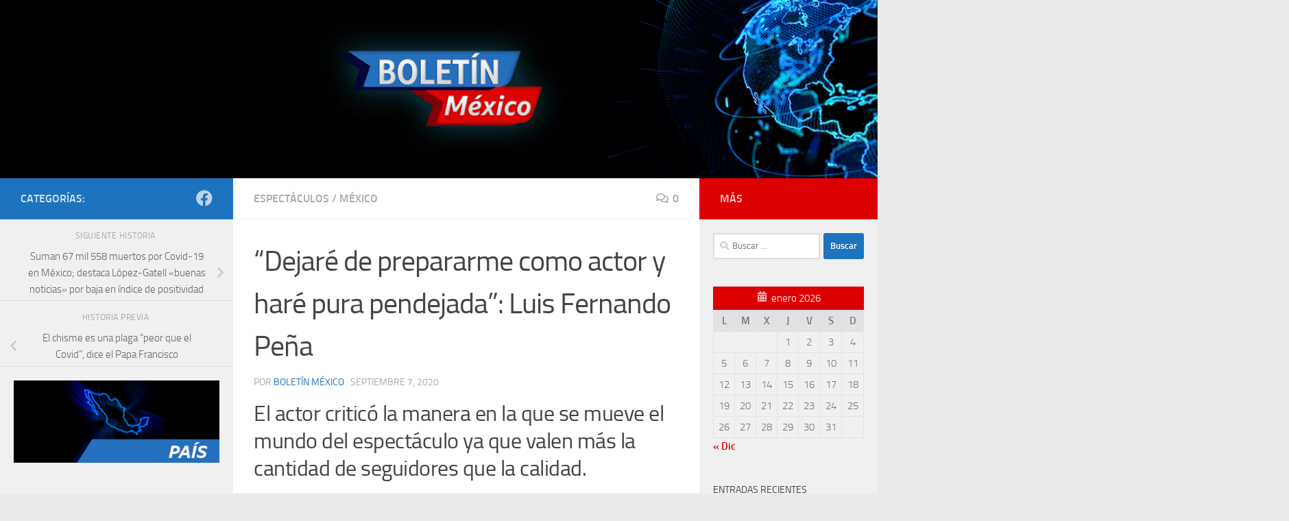

--- FILE ---
content_type: text/html; charset=UTF-8
request_url: https://boletinmx.mx/dejare-de-prepararme-como-actor-y-hare-pura-pendejada-luis-fernando-pena/
body_size: 14178
content:
<!DOCTYPE html>
<html class="no-js" lang="es">
<head>
  <meta charset="UTF-8">
  <meta name="viewport" content="width=device-width, initial-scale=1.0">
  <link rel="profile" href="https://gmpg.org/xfn/11" />
  <link rel="pingback" href="https://boletinmx.mx/xmlrpc.php">

  <meta name='robots' content='index, follow, max-image-preview:large, max-snippet:-1, max-video-preview:-1' />
<script>document.documentElement.className = document.documentElement.className.replace("no-js","js");</script>

	<!-- This site is optimized with the Yoast SEO plugin v23.3 - https://yoast.com/wordpress/plugins/seo/ -->
	<title>“Dejaré de prepararme como actor y haré pura pendejada”: Luis Fernando Peña - Bolet&iacute;n M&eacute;xico</title>
	<link rel="canonical" href="https://boletinmx.mx/dejare-de-prepararme-como-actor-y-hare-pura-pendejada-luis-fernando-pena/" />
	<meta property="og:locale" content="es_ES" />
	<meta property="og:type" content="article" />
	<meta property="og:title" content="“Dejaré de prepararme como actor y haré pura pendejada”: Luis Fernando Peña - Bolet&iacute;n M&eacute;xico" />
	<meta property="og:description" content="El actor criticó la manera en la que se mueve el mundo del espectáculo ya que valen más la cantidad de seguidores que la calidad. Luis Fernando Peña utilizó sus redes sociales para pronunciarse&#046;&#046;&#046;" />
	<meta property="og:url" content="https://boletinmx.mx/dejare-de-prepararme-como-actor-y-hare-pura-pendejada-luis-fernando-pena/" />
	<meta property="og:site_name" content="Bolet&iacute;n M&eacute;xico" />
	<meta property="article:published_time" content="2020-09-07T12:20:57+00:00" />
	<meta property="og:image" content="https://boletinmx.mx/wp-content/uploads/2020/09/luis-fernando-pena-1.jpeg" />
	<meta property="og:image:width" content="804" />
	<meta property="og:image:height" content="455" />
	<meta property="og:image:type" content="image/jpeg" />
	<meta name="author" content="Boletín México" />
	<meta name="twitter:card" content="summary_large_image" />
	<meta name="twitter:label1" content="Escrito por" />
	<meta name="twitter:data1" content="Boletín México" />
	<meta name="twitter:label2" content="Tiempo de lectura" />
	<meta name="twitter:data2" content="1 minuto" />
	<script type="application/ld+json" class="yoast-schema-graph">{"@context":"https://schema.org","@graph":[{"@type":"Article","@id":"https://boletinmx.mx/dejare-de-prepararme-como-actor-y-hare-pura-pendejada-luis-fernando-pena/#article","isPartOf":{"@id":"https://boletinmx.mx/dejare-de-prepararme-como-actor-y-hare-pura-pendejada-luis-fernando-pena/"},"author":{"name":"Boletín México","@id":"https://boletinmx.mx/#/schema/person/86156f2cb3ce12df4c69ea471b658f9e"},"headline":"“Dejaré de prepararme como actor y haré pura pendejada”: Luis Fernando Peña","datePublished":"2020-09-07T12:20:57+00:00","dateModified":"2020-09-07T12:20:57+00:00","mainEntityOfPage":{"@id":"https://boletinmx.mx/dejare-de-prepararme-como-actor-y-hare-pura-pendejada-luis-fernando-pena/"},"wordCount":263,"commentCount":0,"publisher":{"@id":"https://boletinmx.mx/#organization"},"image":{"@id":"https://boletinmx.mx/dejare-de-prepararme-como-actor-y-hare-pura-pendejada-luis-fernando-pena/#primaryimage"},"thumbnailUrl":"https://boletinmx.mx/wp-content/uploads/2020/09/luis-fernando-pena-1.jpeg","keywords":["Luis Fernando Peña"],"articleSection":["Espectáculos","México"],"inLanguage":"es","potentialAction":[{"@type":"CommentAction","name":"Comment","target":["https://boletinmx.mx/dejare-de-prepararme-como-actor-y-hare-pura-pendejada-luis-fernando-pena/#respond"]}]},{"@type":"WebPage","@id":"https://boletinmx.mx/dejare-de-prepararme-como-actor-y-hare-pura-pendejada-luis-fernando-pena/","url":"https://boletinmx.mx/dejare-de-prepararme-como-actor-y-hare-pura-pendejada-luis-fernando-pena/","name":"“Dejaré de prepararme como actor y haré pura pendejada”: Luis Fernando Peña - Bolet&iacute;n M&eacute;xico","isPartOf":{"@id":"https://boletinmx.mx/#website"},"primaryImageOfPage":{"@id":"https://boletinmx.mx/dejare-de-prepararme-como-actor-y-hare-pura-pendejada-luis-fernando-pena/#primaryimage"},"image":{"@id":"https://boletinmx.mx/dejare-de-prepararme-como-actor-y-hare-pura-pendejada-luis-fernando-pena/#primaryimage"},"thumbnailUrl":"https://boletinmx.mx/wp-content/uploads/2020/09/luis-fernando-pena-1.jpeg","datePublished":"2020-09-07T12:20:57+00:00","dateModified":"2020-09-07T12:20:57+00:00","breadcrumb":{"@id":"https://boletinmx.mx/dejare-de-prepararme-como-actor-y-hare-pura-pendejada-luis-fernando-pena/#breadcrumb"},"inLanguage":"es","potentialAction":[{"@type":"ReadAction","target":["https://boletinmx.mx/dejare-de-prepararme-como-actor-y-hare-pura-pendejada-luis-fernando-pena/"]}]},{"@type":"ImageObject","inLanguage":"es","@id":"https://boletinmx.mx/dejare-de-prepararme-como-actor-y-hare-pura-pendejada-luis-fernando-pena/#primaryimage","url":"https://boletinmx.mx/wp-content/uploads/2020/09/luis-fernando-pena-1.jpeg","contentUrl":"https://boletinmx.mx/wp-content/uploads/2020/09/luis-fernando-pena-1.jpeg","width":804,"height":455},{"@type":"BreadcrumbList","@id":"https://boletinmx.mx/dejare-de-prepararme-como-actor-y-hare-pura-pendejada-luis-fernando-pena/#breadcrumb","itemListElement":[{"@type":"ListItem","position":1,"name":"Portada","item":"https://boletinmx.mx/"},{"@type":"ListItem","position":2,"name":"Blog","item":"https://boletinmx.mx/blog/"},{"@type":"ListItem","position":3,"name":"“Dejaré de prepararme como actor y haré pura pendejada”: Luis Fernando Peña"}]},{"@type":"WebSite","@id":"https://boletinmx.mx/#website","url":"https://boletinmx.mx/","name":"Bolet&iacute;n M&eacute;xico","description":"Noticias nacionales e internacionales.","publisher":{"@id":"https://boletinmx.mx/#organization"},"potentialAction":[{"@type":"SearchAction","target":{"@type":"EntryPoint","urlTemplate":"https://boletinmx.mx/?s={search_term_string}"},"query-input":"required name=search_term_string"}],"inLanguage":"es"},{"@type":"Organization","@id":"https://boletinmx.mx/#organization","name":"Bolet&iacute;n M&eacute;xico","url":"https://boletinmx.mx/","logo":{"@type":"ImageObject","inLanguage":"es","@id":"https://boletinmx.mx/#/schema/logo/image/","url":"https://boletinmx.mx/wp-content/uploads/2020/02/Logo-boletin-mx.png","contentUrl":"https://boletinmx.mx/wp-content/uploads/2020/02/Logo-boletin-mx.png","width":714,"height":791,"caption":"Bolet&iacute;n M&eacute;xico"},"image":{"@id":"https://boletinmx.mx/#/schema/logo/image/"}},{"@type":"Person","@id":"https://boletinmx.mx/#/schema/person/86156f2cb3ce12df4c69ea471b658f9e","name":"Boletín México","image":{"@type":"ImageObject","inLanguage":"es","@id":"https://boletinmx.mx/#/schema/person/image/","url":"https://secure.gravatar.com/avatar/32e6ddb8c8bd37f460916cff37ef6be0?s=96&d=mm&r=g","contentUrl":"https://secure.gravatar.com/avatar/32e6ddb8c8bd37f460916cff37ef6be0?s=96&d=mm&r=g","caption":"Boletín México"},"url":"https://boletinmx.mx/author/admin/"}]}</script>
	<!-- / Yoast SEO plugin. -->


<link rel="alternate" type="application/rss+xml" title="Bolet&iacute;n M&eacute;xico &raquo; Feed" href="https://boletinmx.mx/feed/" />
<link rel="alternate" type="application/rss+xml" title="Bolet&iacute;n M&eacute;xico &raquo; Feed de los comentarios" href="https://boletinmx.mx/comments/feed/" />
<link rel="alternate" type="application/rss+xml" title="Bolet&iacute;n M&eacute;xico &raquo; Comentario “Dejaré de prepararme como actor y haré pura pendejada”: Luis Fernando Peña del feed" href="https://boletinmx.mx/dejare-de-prepararme-como-actor-y-hare-pura-pendejada-luis-fernando-pena/feed/" />
<script>
window._wpemojiSettings = {"baseUrl":"https:\/\/s.w.org\/images\/core\/emoji\/15.0.3\/72x72\/","ext":".png","svgUrl":"https:\/\/s.w.org\/images\/core\/emoji\/15.0.3\/svg\/","svgExt":".svg","source":{"concatemoji":"https:\/\/boletinmx.mx\/wp-includes\/js\/wp-emoji-release.min.js?ver=6.6.4"}};
/*! This file is auto-generated */
!function(i,n){var o,s,e;function c(e){try{var t={supportTests:e,timestamp:(new Date).valueOf()};sessionStorage.setItem(o,JSON.stringify(t))}catch(e){}}function p(e,t,n){e.clearRect(0,0,e.canvas.width,e.canvas.height),e.fillText(t,0,0);var t=new Uint32Array(e.getImageData(0,0,e.canvas.width,e.canvas.height).data),r=(e.clearRect(0,0,e.canvas.width,e.canvas.height),e.fillText(n,0,0),new Uint32Array(e.getImageData(0,0,e.canvas.width,e.canvas.height).data));return t.every(function(e,t){return e===r[t]})}function u(e,t,n){switch(t){case"flag":return n(e,"\ud83c\udff3\ufe0f\u200d\u26a7\ufe0f","\ud83c\udff3\ufe0f\u200b\u26a7\ufe0f")?!1:!n(e,"\ud83c\uddfa\ud83c\uddf3","\ud83c\uddfa\u200b\ud83c\uddf3")&&!n(e,"\ud83c\udff4\udb40\udc67\udb40\udc62\udb40\udc65\udb40\udc6e\udb40\udc67\udb40\udc7f","\ud83c\udff4\u200b\udb40\udc67\u200b\udb40\udc62\u200b\udb40\udc65\u200b\udb40\udc6e\u200b\udb40\udc67\u200b\udb40\udc7f");case"emoji":return!n(e,"\ud83d\udc26\u200d\u2b1b","\ud83d\udc26\u200b\u2b1b")}return!1}function f(e,t,n){var r="undefined"!=typeof WorkerGlobalScope&&self instanceof WorkerGlobalScope?new OffscreenCanvas(300,150):i.createElement("canvas"),a=r.getContext("2d",{willReadFrequently:!0}),o=(a.textBaseline="top",a.font="600 32px Arial",{});return e.forEach(function(e){o[e]=t(a,e,n)}),o}function t(e){var t=i.createElement("script");t.src=e,t.defer=!0,i.head.appendChild(t)}"undefined"!=typeof Promise&&(o="wpEmojiSettingsSupports",s=["flag","emoji"],n.supports={everything:!0,everythingExceptFlag:!0},e=new Promise(function(e){i.addEventListener("DOMContentLoaded",e,{once:!0})}),new Promise(function(t){var n=function(){try{var e=JSON.parse(sessionStorage.getItem(o));if("object"==typeof e&&"number"==typeof e.timestamp&&(new Date).valueOf()<e.timestamp+604800&&"object"==typeof e.supportTests)return e.supportTests}catch(e){}return null}();if(!n){if("undefined"!=typeof Worker&&"undefined"!=typeof OffscreenCanvas&&"undefined"!=typeof URL&&URL.createObjectURL&&"undefined"!=typeof Blob)try{var e="postMessage("+f.toString()+"("+[JSON.stringify(s),u.toString(),p.toString()].join(",")+"));",r=new Blob([e],{type:"text/javascript"}),a=new Worker(URL.createObjectURL(r),{name:"wpTestEmojiSupports"});return void(a.onmessage=function(e){c(n=e.data),a.terminate(),t(n)})}catch(e){}c(n=f(s,u,p))}t(n)}).then(function(e){for(var t in e)n.supports[t]=e[t],n.supports.everything=n.supports.everything&&n.supports[t],"flag"!==t&&(n.supports.everythingExceptFlag=n.supports.everythingExceptFlag&&n.supports[t]);n.supports.everythingExceptFlag=n.supports.everythingExceptFlag&&!n.supports.flag,n.DOMReady=!1,n.readyCallback=function(){n.DOMReady=!0}}).then(function(){return e}).then(function(){var e;n.supports.everything||(n.readyCallback(),(e=n.source||{}).concatemoji?t(e.concatemoji):e.wpemoji&&e.twemoji&&(t(e.twemoji),t(e.wpemoji)))}))}((window,document),window._wpemojiSettings);
</script>
<link rel='stylesheet' id='pt-cv-public-style-css' href='https://boletinmx.mx/wp-content/plugins/content-views-query-and-display-post-page/public/assets/css/cv.css?ver=4.0' media='all' />
<style id='wp-emoji-styles-inline-css'>

	img.wp-smiley, img.emoji {
		display: inline !important;
		border: none !important;
		box-shadow: none !important;
		height: 1em !important;
		width: 1em !important;
		margin: 0 0.07em !important;
		vertical-align: -0.1em !important;
		background: none !important;
		padding: 0 !important;
	}
</style>
<link rel='stylesheet' id='wp-block-library-css' href='https://boletinmx.mx/wp-includes/css/dist/block-library/style.min.css?ver=6.6.4' media='all' />
<link rel='stylesheet' id='font-awesome-css' href='https://boletinmx.mx/wp-content/plugins/contact-widgets/assets/css/font-awesome.min.css?ver=4.7.0' media='all' />
<style id='classic-theme-styles-inline-css'>
/*! This file is auto-generated */
.wp-block-button__link{color:#fff;background-color:#32373c;border-radius:9999px;box-shadow:none;text-decoration:none;padding:calc(.667em + 2px) calc(1.333em + 2px);font-size:1.125em}.wp-block-file__button{background:#32373c;color:#fff;text-decoration:none}
</style>
<style id='global-styles-inline-css'>
:root{--wp--preset--aspect-ratio--square: 1;--wp--preset--aspect-ratio--4-3: 4/3;--wp--preset--aspect-ratio--3-4: 3/4;--wp--preset--aspect-ratio--3-2: 3/2;--wp--preset--aspect-ratio--2-3: 2/3;--wp--preset--aspect-ratio--16-9: 16/9;--wp--preset--aspect-ratio--9-16: 9/16;--wp--preset--color--black: #000000;--wp--preset--color--cyan-bluish-gray: #abb8c3;--wp--preset--color--white: #ffffff;--wp--preset--color--pale-pink: #f78da7;--wp--preset--color--vivid-red: #cf2e2e;--wp--preset--color--luminous-vivid-orange: #ff6900;--wp--preset--color--luminous-vivid-amber: #fcb900;--wp--preset--color--light-green-cyan: #7bdcb5;--wp--preset--color--vivid-green-cyan: #00d084;--wp--preset--color--pale-cyan-blue: #8ed1fc;--wp--preset--color--vivid-cyan-blue: #0693e3;--wp--preset--color--vivid-purple: #9b51e0;--wp--preset--gradient--vivid-cyan-blue-to-vivid-purple: linear-gradient(135deg,rgba(6,147,227,1) 0%,rgb(155,81,224) 100%);--wp--preset--gradient--light-green-cyan-to-vivid-green-cyan: linear-gradient(135deg,rgb(122,220,180) 0%,rgb(0,208,130) 100%);--wp--preset--gradient--luminous-vivid-amber-to-luminous-vivid-orange: linear-gradient(135deg,rgba(252,185,0,1) 0%,rgba(255,105,0,1) 100%);--wp--preset--gradient--luminous-vivid-orange-to-vivid-red: linear-gradient(135deg,rgba(255,105,0,1) 0%,rgb(207,46,46) 100%);--wp--preset--gradient--very-light-gray-to-cyan-bluish-gray: linear-gradient(135deg,rgb(238,238,238) 0%,rgb(169,184,195) 100%);--wp--preset--gradient--cool-to-warm-spectrum: linear-gradient(135deg,rgb(74,234,220) 0%,rgb(151,120,209) 20%,rgb(207,42,186) 40%,rgb(238,44,130) 60%,rgb(251,105,98) 80%,rgb(254,248,76) 100%);--wp--preset--gradient--blush-light-purple: linear-gradient(135deg,rgb(255,206,236) 0%,rgb(152,150,240) 100%);--wp--preset--gradient--blush-bordeaux: linear-gradient(135deg,rgb(254,205,165) 0%,rgb(254,45,45) 50%,rgb(107,0,62) 100%);--wp--preset--gradient--luminous-dusk: linear-gradient(135deg,rgb(255,203,112) 0%,rgb(199,81,192) 50%,rgb(65,88,208) 100%);--wp--preset--gradient--pale-ocean: linear-gradient(135deg,rgb(255,245,203) 0%,rgb(182,227,212) 50%,rgb(51,167,181) 100%);--wp--preset--gradient--electric-grass: linear-gradient(135deg,rgb(202,248,128) 0%,rgb(113,206,126) 100%);--wp--preset--gradient--midnight: linear-gradient(135deg,rgb(2,3,129) 0%,rgb(40,116,252) 100%);--wp--preset--font-size--small: 13px;--wp--preset--font-size--medium: 20px;--wp--preset--font-size--large: 36px;--wp--preset--font-size--x-large: 42px;--wp--preset--spacing--20: 0.44rem;--wp--preset--spacing--30: 0.67rem;--wp--preset--spacing--40: 1rem;--wp--preset--spacing--50: 1.5rem;--wp--preset--spacing--60: 2.25rem;--wp--preset--spacing--70: 3.38rem;--wp--preset--spacing--80: 5.06rem;--wp--preset--shadow--natural: 6px 6px 9px rgba(0, 0, 0, 0.2);--wp--preset--shadow--deep: 12px 12px 50px rgba(0, 0, 0, 0.4);--wp--preset--shadow--sharp: 6px 6px 0px rgba(0, 0, 0, 0.2);--wp--preset--shadow--outlined: 6px 6px 0px -3px rgba(255, 255, 255, 1), 6px 6px rgba(0, 0, 0, 1);--wp--preset--shadow--crisp: 6px 6px 0px rgba(0, 0, 0, 1);}:where(.is-layout-flex){gap: 0.5em;}:where(.is-layout-grid){gap: 0.5em;}body .is-layout-flex{display: flex;}.is-layout-flex{flex-wrap: wrap;align-items: center;}.is-layout-flex > :is(*, div){margin: 0;}body .is-layout-grid{display: grid;}.is-layout-grid > :is(*, div){margin: 0;}:where(.wp-block-columns.is-layout-flex){gap: 2em;}:where(.wp-block-columns.is-layout-grid){gap: 2em;}:where(.wp-block-post-template.is-layout-flex){gap: 1.25em;}:where(.wp-block-post-template.is-layout-grid){gap: 1.25em;}.has-black-color{color: var(--wp--preset--color--black) !important;}.has-cyan-bluish-gray-color{color: var(--wp--preset--color--cyan-bluish-gray) !important;}.has-white-color{color: var(--wp--preset--color--white) !important;}.has-pale-pink-color{color: var(--wp--preset--color--pale-pink) !important;}.has-vivid-red-color{color: var(--wp--preset--color--vivid-red) !important;}.has-luminous-vivid-orange-color{color: var(--wp--preset--color--luminous-vivid-orange) !important;}.has-luminous-vivid-amber-color{color: var(--wp--preset--color--luminous-vivid-amber) !important;}.has-light-green-cyan-color{color: var(--wp--preset--color--light-green-cyan) !important;}.has-vivid-green-cyan-color{color: var(--wp--preset--color--vivid-green-cyan) !important;}.has-pale-cyan-blue-color{color: var(--wp--preset--color--pale-cyan-blue) !important;}.has-vivid-cyan-blue-color{color: var(--wp--preset--color--vivid-cyan-blue) !important;}.has-vivid-purple-color{color: var(--wp--preset--color--vivid-purple) !important;}.has-black-background-color{background-color: var(--wp--preset--color--black) !important;}.has-cyan-bluish-gray-background-color{background-color: var(--wp--preset--color--cyan-bluish-gray) !important;}.has-white-background-color{background-color: var(--wp--preset--color--white) !important;}.has-pale-pink-background-color{background-color: var(--wp--preset--color--pale-pink) !important;}.has-vivid-red-background-color{background-color: var(--wp--preset--color--vivid-red) !important;}.has-luminous-vivid-orange-background-color{background-color: var(--wp--preset--color--luminous-vivid-orange) !important;}.has-luminous-vivid-amber-background-color{background-color: var(--wp--preset--color--luminous-vivid-amber) !important;}.has-light-green-cyan-background-color{background-color: var(--wp--preset--color--light-green-cyan) !important;}.has-vivid-green-cyan-background-color{background-color: var(--wp--preset--color--vivid-green-cyan) !important;}.has-pale-cyan-blue-background-color{background-color: var(--wp--preset--color--pale-cyan-blue) !important;}.has-vivid-cyan-blue-background-color{background-color: var(--wp--preset--color--vivid-cyan-blue) !important;}.has-vivid-purple-background-color{background-color: var(--wp--preset--color--vivid-purple) !important;}.has-black-border-color{border-color: var(--wp--preset--color--black) !important;}.has-cyan-bluish-gray-border-color{border-color: var(--wp--preset--color--cyan-bluish-gray) !important;}.has-white-border-color{border-color: var(--wp--preset--color--white) !important;}.has-pale-pink-border-color{border-color: var(--wp--preset--color--pale-pink) !important;}.has-vivid-red-border-color{border-color: var(--wp--preset--color--vivid-red) !important;}.has-luminous-vivid-orange-border-color{border-color: var(--wp--preset--color--luminous-vivid-orange) !important;}.has-luminous-vivid-amber-border-color{border-color: var(--wp--preset--color--luminous-vivid-amber) !important;}.has-light-green-cyan-border-color{border-color: var(--wp--preset--color--light-green-cyan) !important;}.has-vivid-green-cyan-border-color{border-color: var(--wp--preset--color--vivid-green-cyan) !important;}.has-pale-cyan-blue-border-color{border-color: var(--wp--preset--color--pale-cyan-blue) !important;}.has-vivid-cyan-blue-border-color{border-color: var(--wp--preset--color--vivid-cyan-blue) !important;}.has-vivid-purple-border-color{border-color: var(--wp--preset--color--vivid-purple) !important;}.has-vivid-cyan-blue-to-vivid-purple-gradient-background{background: var(--wp--preset--gradient--vivid-cyan-blue-to-vivid-purple) !important;}.has-light-green-cyan-to-vivid-green-cyan-gradient-background{background: var(--wp--preset--gradient--light-green-cyan-to-vivid-green-cyan) !important;}.has-luminous-vivid-amber-to-luminous-vivid-orange-gradient-background{background: var(--wp--preset--gradient--luminous-vivid-amber-to-luminous-vivid-orange) !important;}.has-luminous-vivid-orange-to-vivid-red-gradient-background{background: var(--wp--preset--gradient--luminous-vivid-orange-to-vivid-red) !important;}.has-very-light-gray-to-cyan-bluish-gray-gradient-background{background: var(--wp--preset--gradient--very-light-gray-to-cyan-bluish-gray) !important;}.has-cool-to-warm-spectrum-gradient-background{background: var(--wp--preset--gradient--cool-to-warm-spectrum) !important;}.has-blush-light-purple-gradient-background{background: var(--wp--preset--gradient--blush-light-purple) !important;}.has-blush-bordeaux-gradient-background{background: var(--wp--preset--gradient--blush-bordeaux) !important;}.has-luminous-dusk-gradient-background{background: var(--wp--preset--gradient--luminous-dusk) !important;}.has-pale-ocean-gradient-background{background: var(--wp--preset--gradient--pale-ocean) !important;}.has-electric-grass-gradient-background{background: var(--wp--preset--gradient--electric-grass) !important;}.has-midnight-gradient-background{background: var(--wp--preset--gradient--midnight) !important;}.has-small-font-size{font-size: var(--wp--preset--font-size--small) !important;}.has-medium-font-size{font-size: var(--wp--preset--font-size--medium) !important;}.has-large-font-size{font-size: var(--wp--preset--font-size--large) !important;}.has-x-large-font-size{font-size: var(--wp--preset--font-size--x-large) !important;}
:where(.wp-block-post-template.is-layout-flex){gap: 1.25em;}:where(.wp-block-post-template.is-layout-grid){gap: 1.25em;}
:where(.wp-block-columns.is-layout-flex){gap: 2em;}:where(.wp-block-columns.is-layout-grid){gap: 2em;}
:root :where(.wp-block-pullquote){font-size: 1.5em;line-height: 1.6;}
</style>
<link rel='stylesheet' id='wpos-slick-style-css' href='https://boletinmx.mx/wp-content/plugins/wp-responsive-recent-post-slider/assets/css/slick.css?ver=3.6.1' media='all' />
<link rel='stylesheet' id='wppsac-public-style-css' href='https://boletinmx.mx/wp-content/plugins/wp-responsive-recent-post-slider/assets/css/recent-post-style.css?ver=3.6.1' media='all' />
<link rel='stylesheet' id='wp-components-css' href='https://boletinmx.mx/wp-includes/css/dist/components/style.min.css?ver=6.6.4' media='all' />
<link rel='stylesheet' id='godaddy-styles-css' href='https://boletinmx.mx/wp-content/plugins/coblocks/includes/Dependencies/GoDaddy/Styles/build/latest.css?ver=2.0.2' media='all' />
<link rel='stylesheet' id='hueman-main-style-css' href='https://boletinmx.mx/wp-content/themes/hueman/assets/front/css/main.min.css?ver=3.7.25' media='all' />
<style id='hueman-main-style-inline-css'>
body { font-size:1.00rem; }@media only screen and (min-width: 720px) {
        .nav > li { font-size:1.00rem; }
      }.sidebar .widget { padding-left: 20px; padding-right: 20px; padding-top: 20px; }::selection { background-color: #1e73be; }
::-moz-selection { background-color: #1e73be; }a,a>span.hu-external::after,.themeform label .required,#flexslider-featured .flex-direction-nav .flex-next:hover,#flexslider-featured .flex-direction-nav .flex-prev:hover,.post-hover:hover .post-title a,.post-title a:hover,.sidebar.s1 .post-nav li a:hover i,.content .post-nav li a:hover i,.post-related a:hover,.sidebar.s1 .widget_rss ul li a,#footer .widget_rss ul li a,.sidebar.s1 .widget_calendar a,#footer .widget_calendar a,.sidebar.s1 .alx-tab .tab-item-category a,.sidebar.s1 .alx-posts .post-item-category a,.sidebar.s1 .alx-tab li:hover .tab-item-title a,.sidebar.s1 .alx-tab li:hover .tab-item-comment a,.sidebar.s1 .alx-posts li:hover .post-item-title a,#footer .alx-tab .tab-item-category a,#footer .alx-posts .post-item-category a,#footer .alx-tab li:hover .tab-item-title a,#footer .alx-tab li:hover .tab-item-comment a,#footer .alx-posts li:hover .post-item-title a,.comment-tabs li.active a,.comment-awaiting-moderation,.child-menu a:hover,.child-menu .current_page_item > a,.wp-pagenavi a{ color: #1e73be; }input[type="submit"],.themeform button[type="submit"],.sidebar.s1 .sidebar-top,.sidebar.s1 .sidebar-toggle,#flexslider-featured .flex-control-nav li a.flex-active,.post-tags a:hover,.sidebar.s1 .widget_calendar caption,#footer .widget_calendar caption,.author-bio .bio-avatar:after,.commentlist li.bypostauthor > .comment-body:after,.commentlist li.comment-author-admin > .comment-body:after{ background-color: #1e73be; }.post-format .format-container { border-color: #1e73be; }.sidebar.s1 .alx-tabs-nav li.active a,#footer .alx-tabs-nav li.active a,.comment-tabs li.active a,.wp-pagenavi a:hover,.wp-pagenavi a:active,.wp-pagenavi span.current{ border-bottom-color: #1e73be!important; }.sidebar.s2 .post-nav li a:hover i,
.sidebar.s2 .widget_rss ul li a,
.sidebar.s2 .widget_calendar a,
.sidebar.s2 .alx-tab .tab-item-category a,
.sidebar.s2 .alx-posts .post-item-category a,
.sidebar.s2 .alx-tab li:hover .tab-item-title a,
.sidebar.s2 .alx-tab li:hover .tab-item-comment a,
.sidebar.s2 .alx-posts li:hover .post-item-title a { color: #dd0000; }
.sidebar.s2 .sidebar-top,.sidebar.s2 .sidebar-toggle,.post-comments,.jp-play-bar,.jp-volume-bar-value,.sidebar.s2 .widget_calendar caption{ background-color: #dd0000; }.sidebar.s2 .alx-tabs-nav li.active a { border-bottom-color: #dd0000; }
.post-comments::before { border-right-color: #dd0000; }
      .search-expand,
              #nav-topbar.nav-container { background-color: #dd3333}@media only screen and (min-width: 720px) {
                #nav-topbar .nav ul { background-color: #dd3333; }
              }.is-scrolled #header .nav-container.desktop-sticky,
              .is-scrolled #header .search-expand { background-color: #dd3333; background-color: rgba(221,51,51,0.90) }.is-scrolled .topbar-transparent #nav-topbar.desktop-sticky .nav ul { background-color: #dd3333; background-color: rgba(221,51,51,0.95) }#header { background-color: #ffffff; }
@media only screen and (min-width: 720px) {
  #nav-header .nav ul { background-color: #ffffff; }
}
        #header #nav-mobile { background-color: #33363b; }.is-scrolled #header #nav-mobile { background-color: #33363b; background-color: rgba(51,54,59,0.90) }#nav-header.nav-container, #main-header-search .search-expand { background-color: #33363b; }
@media only screen and (min-width: 720px) {
  #nav-header .nav ul { background-color: #33363b; }
}
        body { background-color: #eaeaea; }
</style>
<link rel='stylesheet' id='hueman-font-awesome-css' href='https://boletinmx.mx/wp-content/themes/hueman/assets/front/css/font-awesome.min.css?ver=3.7.25' media='all' />
<link rel='stylesheet' id='wpcw-css' href='https://boletinmx.mx/wp-content/plugins/contact-widgets/assets/css/style.min.css?ver=1.0.1' media='all' />
<script src="https://boletinmx.mx/wp-includes/js/jquery/jquery.min.js?ver=3.7.1" id="jquery-core-js"></script>
<script src="https://boletinmx.mx/wp-includes/js/jquery/jquery-migrate.min.js?ver=3.4.1" id="jquery-migrate-js"></script>
<link rel="https://api.w.org/" href="https://boletinmx.mx/wp-json/" /><link rel="alternate" title="JSON" type="application/json" href="https://boletinmx.mx/wp-json/wp/v2/posts/7958" /><link rel="EditURI" type="application/rsd+xml" title="RSD" href="https://boletinmx.mx/xmlrpc.php?rsd" />
<meta name="generator" content="WordPress 6.6.4" />
<link rel='shortlink' href='https://boletinmx.mx/?p=7958' />
<link rel="alternate" title="oEmbed (JSON)" type="application/json+oembed" href="https://boletinmx.mx/wp-json/oembed/1.0/embed?url=https%3A%2F%2Fboletinmx.mx%2Fdejare-de-prepararme-como-actor-y-hare-pura-pendejada-luis-fernando-pena%2F" />
<link rel="alternate" title="oEmbed (XML)" type="text/xml+oembed" href="https://boletinmx.mx/wp-json/oembed/1.0/embed?url=https%3A%2F%2Fboletinmx.mx%2Fdejare-de-prepararme-como-actor-y-hare-pura-pendejada-luis-fernando-pena%2F&#038;format=xml" />
    <link rel="preload" as="font" type="font/woff2" href="https://boletinmx.mx/wp-content/themes/hueman/assets/front/webfonts/fa-brands-400.woff2?v=5.15.2" crossorigin="anonymous"/>
    <link rel="preload" as="font" type="font/woff2" href="https://boletinmx.mx/wp-content/themes/hueman/assets/front/webfonts/fa-regular-400.woff2?v=5.15.2" crossorigin="anonymous"/>
    <link rel="preload" as="font" type="font/woff2" href="https://boletinmx.mx/wp-content/themes/hueman/assets/front/webfonts/fa-solid-900.woff2?v=5.15.2" crossorigin="anonymous"/>
  <link rel="preload" as="font" type="font/woff" href="https://boletinmx.mx/wp-content/themes/hueman/assets/front/fonts/titillium-light-webfont.woff" crossorigin="anonymous"/>
<link rel="preload" as="font" type="font/woff" href="https://boletinmx.mx/wp-content/themes/hueman/assets/front/fonts/titillium-lightitalic-webfont.woff" crossorigin="anonymous"/>
<link rel="preload" as="font" type="font/woff" href="https://boletinmx.mx/wp-content/themes/hueman/assets/front/fonts/titillium-regular-webfont.woff" crossorigin="anonymous"/>
<link rel="preload" as="font" type="font/woff" href="https://boletinmx.mx/wp-content/themes/hueman/assets/front/fonts/titillium-regularitalic-webfont.woff" crossorigin="anonymous"/>
<link rel="preload" as="font" type="font/woff" href="https://boletinmx.mx/wp-content/themes/hueman/assets/front/fonts/titillium-semibold-webfont.woff" crossorigin="anonymous"/>
<style>
  /*  base : fonts
/* ------------------------------------ */
body { font-family: "Titillium", Arial, sans-serif; }
@font-face {
  font-family: 'Titillium';
  src: url('https://boletinmx.mx/wp-content/themes/hueman/assets/front/fonts/titillium-light-webfont.eot');
  src: url('https://boletinmx.mx/wp-content/themes/hueman/assets/front/fonts/titillium-light-webfont.svg#titillium-light-webfont') format('svg'),
     url('https://boletinmx.mx/wp-content/themes/hueman/assets/front/fonts/titillium-light-webfont.eot?#iefix') format('embedded-opentype'),
     url('https://boletinmx.mx/wp-content/themes/hueman/assets/front/fonts/titillium-light-webfont.woff') format('woff'),
     url('https://boletinmx.mx/wp-content/themes/hueman/assets/front/fonts/titillium-light-webfont.ttf') format('truetype');
  font-weight: 300;
  font-style: normal;
}
@font-face {
  font-family: 'Titillium';
  src: url('https://boletinmx.mx/wp-content/themes/hueman/assets/front/fonts/titillium-lightitalic-webfont.eot');
  src: url('https://boletinmx.mx/wp-content/themes/hueman/assets/front/fonts/titillium-lightitalic-webfont.svg#titillium-lightitalic-webfont') format('svg'),
     url('https://boletinmx.mx/wp-content/themes/hueman/assets/front/fonts/titillium-lightitalic-webfont.eot?#iefix') format('embedded-opentype'),
     url('https://boletinmx.mx/wp-content/themes/hueman/assets/front/fonts/titillium-lightitalic-webfont.woff') format('woff'),
     url('https://boletinmx.mx/wp-content/themes/hueman/assets/front/fonts/titillium-lightitalic-webfont.ttf') format('truetype');
  font-weight: 300;
  font-style: italic;
}
@font-face {
  font-family: 'Titillium';
  src: url('https://boletinmx.mx/wp-content/themes/hueman/assets/front/fonts/titillium-regular-webfont.eot');
  src: url('https://boletinmx.mx/wp-content/themes/hueman/assets/front/fonts/titillium-regular-webfont.svg#titillium-regular-webfont') format('svg'),
     url('https://boletinmx.mx/wp-content/themes/hueman/assets/front/fonts/titillium-regular-webfont.eot?#iefix') format('embedded-opentype'),
     url('https://boletinmx.mx/wp-content/themes/hueman/assets/front/fonts/titillium-regular-webfont.woff') format('woff'),
     url('https://boletinmx.mx/wp-content/themes/hueman/assets/front/fonts/titillium-regular-webfont.ttf') format('truetype');
  font-weight: 400;
  font-style: normal;
}
@font-face {
  font-family: 'Titillium';
  src: url('https://boletinmx.mx/wp-content/themes/hueman/assets/front/fonts/titillium-regularitalic-webfont.eot');
  src: url('https://boletinmx.mx/wp-content/themes/hueman/assets/front/fonts/titillium-regularitalic-webfont.svg#titillium-regular-webfont') format('svg'),
     url('https://boletinmx.mx/wp-content/themes/hueman/assets/front/fonts/titillium-regularitalic-webfont.eot?#iefix') format('embedded-opentype'),
     url('https://boletinmx.mx/wp-content/themes/hueman/assets/front/fonts/titillium-regularitalic-webfont.woff') format('woff'),
     url('https://boletinmx.mx/wp-content/themes/hueman/assets/front/fonts/titillium-regularitalic-webfont.ttf') format('truetype');
  font-weight: 400;
  font-style: italic;
}
@font-face {
    font-family: 'Titillium';
    src: url('https://boletinmx.mx/wp-content/themes/hueman/assets/front/fonts/titillium-semibold-webfont.eot');
    src: url('https://boletinmx.mx/wp-content/themes/hueman/assets/front/fonts/titillium-semibold-webfont.svg#titillium-semibold-webfont') format('svg'),
         url('https://boletinmx.mx/wp-content/themes/hueman/assets/front/fonts/titillium-semibold-webfont.eot?#iefix') format('embedded-opentype'),
         url('https://boletinmx.mx/wp-content/themes/hueman/assets/front/fonts/titillium-semibold-webfont.woff') format('woff'),
         url('https://boletinmx.mx/wp-content/themes/hueman/assets/front/fonts/titillium-semibold-webfont.ttf') format('truetype');
  font-weight: 600;
  font-style: normal;
}
</style>
  <!--[if lt IE 9]>
<script src="https://boletinmx.mx/wp-content/themes/hueman/assets/front/js/ie/html5shiv-printshiv.min.js"></script>
<script src="https://boletinmx.mx/wp-content/themes/hueman/assets/front/js/ie/selectivizr.js"></script>
<![endif]-->
<style>.recentcomments a{display:inline !important;padding:0 !important;margin:0 !important;}</style><link rel="icon" href="https://boletinmx.mx/wp-content/uploads/2020/02/cropped-BoletinMex-32x32.png" sizes="32x32" />
<link rel="icon" href="https://boletinmx.mx/wp-content/uploads/2020/02/cropped-BoletinMex-192x192.png" sizes="192x192" />
<link rel="apple-touch-icon" href="https://boletinmx.mx/wp-content/uploads/2020/02/cropped-BoletinMex-180x180.png" />
<meta name="msapplication-TileImage" content="https://boletinmx.mx/wp-content/uploads/2020/02/cropped-BoletinMex-270x270.png" />
</head>

<body data-rsssl=1 class="post-template-default single single-post postid-7958 single-format-standard wp-custom-logo wp-embed-responsive col-3cm boxed header-desktop-sticky header-mobile-sticky hueman-3-7-25 chrome">
<div id="wrapper">
  <a class="screen-reader-text skip-link" href="#content">Saltar al contenido</a>
  
  <header id="header" class="main-menu-mobile-on one-mobile-menu main_menu   topbar-transparent has-header-img">
        <nav class="nav-container group mobile-menu mobile-sticky no-menu-assigned" id="nav-mobile" data-menu-id="header-1">
  <div class="mobile-title-logo-in-header"></div>
        
                    <!-- <div class="ham__navbar-toggler collapsed" aria-expanded="false">
          <div class="ham__navbar-span-wrapper">
            <span class="ham-toggler-menu__span"></span>
          </div>
        </div> -->
        <button class="ham__navbar-toggler-two collapsed" title="Menu" aria-expanded="false">
          <span class="ham__navbar-span-wrapper">
            <span class="line line-1"></span>
            <span class="line line-2"></span>
            <span class="line line-3"></span>
          </span>
        </button>
            
      <div class="nav-text"></div>
      <div class="nav-wrap container">
                  <ul class="nav container-inner group mobile-search">
                            <li>
                  <form role="search" method="get" class="search-form" action="https://boletinmx.mx/">
				<label>
					<span class="screen-reader-text">Buscar:</span>
					<input type="search" class="search-field" placeholder="Buscar &hellip;" value="" name="s" />
				</label>
				<input type="submit" class="search-submit" value="Buscar" />
			</form>                </li>
                      </ul>
                      </div>
</nav><!--/#nav-topbar-->  
  
  <div class="container group">
        <div class="container-inner">

                <div id="header-image-wrap">
              <div class="group hu-pad central-header-zone">
                                        <div class="logo-tagline-group">
                                                                          </div>
                                                  </div>

              <a href="https://boletinmx.mx/" rel="home"><img src="https://boletinmx.mx/wp-content/uploads/2024/08/boletin-mexico-noticias-banner.jpg" width="1380" height="280" alt="" class="new-site-image" srcset="https://boletinmx.mx/wp-content/uploads/2024/08/boletin-mexico-noticias-banner.jpg 1380w, https://boletinmx.mx/wp-content/uploads/2024/08/boletin-mexico-noticias-banner-300x61.jpg 300w, https://boletinmx.mx/wp-content/uploads/2024/08/boletin-mexico-noticias-banner-1024x208.jpg 1024w, https://boletinmx.mx/wp-content/uploads/2024/08/boletin-mexico-noticias-banner-768x156.jpg 768w" sizes="(max-width: 1380px) 100vw, 1380px" decoding="async" fetchpriority="high" /></a>          </div>
      
      
    </div><!--/.container-inner-->
      </div><!--/.container-->

</header><!--/#header-->
  
  <div class="container" id="page">
    <div class="container-inner">
            <div class="main">
        <div class="main-inner group">
          
              <main class="content" id="content">
              <div class="page-title hu-pad group">
          	    		<ul class="meta-single group">
    			<li class="category"><a href="https://boletinmx.mx/category/espectaculos/" rel="category tag">Espectáculos</a> <span>/</span> <a href="https://boletinmx.mx/category/mexico/" rel="category tag">México</a></li>
    			    			<li class="comments"><a href="https://boletinmx.mx/dejare-de-prepararme-como-actor-y-hare-pura-pendejada-luis-fernando-pena/#respond"><i class="far fa-comments"></i>0</a></li>
    			    		</ul>
            
    </div><!--/.page-title-->
          <div class="hu-pad group">
              <article class="post-7958 post type-post status-publish format-standard has-post-thumbnail hentry category-espectaculos category-mexico tag-luis-fernando-pena">
    <div class="post-inner group">

      <h1 class="post-title entry-title">“Dejaré de prepararme como actor y haré pura pendejada”: Luis Fernando Peña</h1>
  <p class="post-byline">
       por     <span class="vcard author">
       <span class="fn"><a href="https://boletinmx.mx/author/admin/" title="Entradas de Boletín México" rel="author">Boletín México</a></span>
     </span>
     &middot;
                          <span class="published">septiembre 7, 2020</span>
          </p>

                                
      <div class="clear"></div>

      <div class="entry themeform">
        <div class="entry-inner">
          <div>
<h3 id="m95-94-96" class="SDPArticle__epigraph ">El actor criticó la manera en la que se mueve el mundo del espectáculo ya que valen más la cantidad de seguidores que la calidad.</h3>
</div>
<div class="SDPArticle__body">
<p id="m105-104-106" class="paragraph "><strong>Luis Fernando Peña</strong> utilizó sus redes sociales para pronunciarse contra la manera en la que se maneja el mundo del espectáculo actualmente y que algunos <strong>cobren </strong>dinero por mandar <strong>saludos</strong>.</p>
<p id="m110-109-111" class="paragraph ">El reconocido actor por su trabajo en la película ‘<u>Amarte duele</u>’, <strong>criticó</strong>que no importa la calidad del trabajo sino la cantidad de seguidores con los que cuente una persona, ya que para conseguir trabaja se necesita ser un <strong>influencer</strong>.</p>
<p id="m158-157-159" class="paragraph ">A través de sus <strong>Instagram Stories</strong> el famoso explotó contra la industria y señaló que actualmente las personas aceptan “puras pendejadas” y no en la calidad o talento.</p>
<p id="m163-162-164" class="paragraph ">El actor señaló que dejará de hacer proyectos interesantes para hacer cosas más de marketing y de esta manera obtener más trabajo.</p>
<div id="m168-167-169" class="Content__phrase "><span id="m173-172-174" class="Content__phrase-text ">“Dejara de hacer proyectos interesantes. Dejaré de prepararme como actor y haré puuuura pendejada. Así tendré más seguidores y muchísimo trabajo”</span><span id="m178-177-179" class="Content__phrase-author ">Luis Fernando Peña.</span></div>
<p id="m225-224-226" class="paragraph ">En su mensaje <strong>Luis Fernando Peña</strong> <strong>criticó</strong> a los llamados<strong> influencers</strong>pues considera que cobran más que personas que se han preparado. Además, arremetió contra las personas que <strong>cobran</strong> por mandar <strong>saludos</strong>.</p>
<div id="m230-229-231" class="Content__phrase "><span id="m235-234-236" class="Content__phrase-text ">“Cobraré por saludar a la gente cobraré mas que alguien egresado del C.U.T, I.N.B.A, i en casa del tetro. Así se maneja el medio ahora”</span><span id="m240-239-241" class="Content__phrase-author ">Luis Fernando Peña</span></div>
</div>
          <nav class="pagination group">
                      </nav><!--/.pagination-->
        </div>

        
        <div class="clear"></div>
      </div><!--/.entry-->

    </div><!--/.post-inner-->
  </article><!--/.post-->

<div class="clear"></div>

<p class="post-tags"><span>Etiquetas: </span> <a href="https://boletinmx.mx/tag/luis-fernando-pena/" rel="tag">Luis Fernando Peña</a></p>



<h4 class="heading">
	<i class="far fa-hand-point-right"></i>También te podría gustar...</h4>

<ul class="related-posts group">
  		<li class="related post-hover">
		<article class="post-5539 post type-post status-publish format-standard has-post-thumbnail hentry category-mexico tag-dinosaurio tag-ultimo tag-videocentro-de-mexico">

			<div class="post-thumbnail">
				<a href="https://boletinmx.mx/encuentra-el-ultimo-videocentro-de-mexico-es-como-ver-un-dinosaurio-vivo-asegura/" class="hu-rel-post-thumb">
					<img width="520" height="245" src="https://boletinmx.mx/wp-content/uploads/2020/07/video-centro.r_d.725-826-5234-520x245.jpeg" class="attachment-thumb-medium size-thumb-medium wp-post-image" alt="" decoding="async" loading="lazy" />																			</a>
									<a class="post-comments" href="https://boletinmx.mx/encuentra-el-ultimo-videocentro-de-mexico-es-como-ver-un-dinosaurio-vivo-asegura/#respond"><i class="far fa-comments"></i>0</a>
							</div><!--/.post-thumbnail-->

			<div class="related-inner">

				<h4 class="post-title entry-title">
					<a href="https://boletinmx.mx/encuentra-el-ultimo-videocentro-de-mexico-es-como-ver-un-dinosaurio-vivo-asegura/" rel="bookmark">Encuentra el «ultimo» Videocentro de México; «es como ver un dinosaurio vivo», asegura</a>
				</h4><!--/.post-title-->

				<div class="post-meta group">
					<p class="post-date">
  <time class="published updated" datetime="2020-07-10 07:55:55">julio 10, 2020</time>
</p>

				</div><!--/.post-meta-->

			</div><!--/.related-inner-->

		</article>
	</li><!--/.related-->
		<li class="related post-hover">
		<article class="post-16649 post type-post status-publish format-standard has-post-thumbnail hentry category-mexico tag-43-normalistas tag-ayotzinapa tag-guerreros-unidos">

			<div class="post-thumbnail">
				<a href="https://boletinmx.mx/en-caso-ayotzinapa-no-hay-indicios-de-que-normalistas-esten-con-vida-encinas/" class="hu-rel-post-thumb">
					<img width="520" height="245" src="https://boletinmx.mx/wp-content/uploads/2022/08/B422855B-8477-46E9-A2ED-7155821B6B99-520x245.jpeg" class="attachment-thumb-medium size-thumb-medium wp-post-image" alt="" decoding="async" loading="lazy" />																			</a>
									<a class="post-comments" href="https://boletinmx.mx/en-caso-ayotzinapa-no-hay-indicios-de-que-normalistas-esten-con-vida-encinas/#respond"><i class="far fa-comments"></i>0</a>
							</div><!--/.post-thumbnail-->

			<div class="related-inner">

				<h4 class="post-title entry-title">
					<a href="https://boletinmx.mx/en-caso-ayotzinapa-no-hay-indicios-de-que-normalistas-esten-con-vida-encinas/" rel="bookmark">En caso Ayotzinapa no hay indicios de que normalistas estén con vida: Encinas</a>
				</h4><!--/.post-title-->

				<div class="post-meta group">
					<p class="post-date">
  <time class="published updated" datetime="2022-08-18 16:28:15">agosto 18, 2022</time>
</p>

				</div><!--/.post-meta-->

			</div><!--/.related-inner-->

		</article>
	</li><!--/.related-->
		<li class="related post-hover">
		<article class="post-635 post type-post status-publish format-standard has-post-thumbnail hentry category-mexico tag-feminicidios tag-iglesia tag-mexico tag-paro-de-mujeres tag-santos tag-virgen">

			<div class="post-thumbnail">
				<a href="https://boletinmx.mx/iglesia-cubre-con-mantas-virgen-y-santas-por-violencia-de-genero-en-mexico/" class="hu-rel-post-thumb">
					<img width="520" height="245" src="https://boletinmx.mx/wp-content/uploads/2020/03/cubre3-520x245.jpg" class="attachment-thumb-medium size-thumb-medium wp-post-image" alt="" decoding="async" loading="lazy" />																			</a>
									<a class="post-comments" href="https://boletinmx.mx/iglesia-cubre-con-mantas-virgen-y-santas-por-violencia-de-genero-en-mexico/#respond"><i class="far fa-comments"></i>0</a>
							</div><!--/.post-thumbnail-->

			<div class="related-inner">

				<h4 class="post-title entry-title">
					<a href="https://boletinmx.mx/iglesia-cubre-con-mantas-virgen-y-santas-por-violencia-de-genero-en-mexico/" rel="bookmark">Iglesia cubre con mantas virgen y santas por violencia de género en México</a>
				</h4><!--/.post-title-->

				<div class="post-meta group">
					<p class="post-date">
  <time class="published updated" datetime="2020-03-06 17:20:25">marzo 6, 2020</time>
</p>

				</div><!--/.post-meta-->

			</div><!--/.related-inner-->

		</article>
	</li><!--/.related-->
		  
</ul><!--/.post-related-->



<section id="comments" class="themeform">

	
					<!-- comments open, no comments -->
		
	
		<div id="respond" class="comment-respond">
		<h3 id="reply-title" class="comment-reply-title">Deja una respuesta <small><a rel="nofollow" id="cancel-comment-reply-link" href="/dejare-de-prepararme-como-actor-y-hare-pura-pendejada-luis-fernando-pena/#respond" style="display:none;">Cancelar la respuesta</a></small></h3><form action="https://boletinmx.mx/wp-comments-post.php" method="post" id="commentform" class="comment-form"><p class="comment-notes"><span id="email-notes">Tu dirección de correo electrónico no será publicada.</span> <span class="required-field-message">Los campos obligatorios están marcados con <span class="required">*</span></span></p><p class="comment-form-comment"><label for="comment">Comentario <span class="required">*</span></label> <textarea id="comment" name="comment" cols="45" rows="8" maxlength="65525" required="required"></textarea></p><p class="comment-form-author"><label for="author">Nombre <span class="required">*</span></label> <input id="author" name="author" type="text" value="" size="30" maxlength="245" autocomplete="name" required="required" /></p>
<p class="comment-form-email"><label for="email">Correo electrónico <span class="required">*</span></label> <input id="email" name="email" type="text" value="" size="30" maxlength="100" aria-describedby="email-notes" autocomplete="email" required="required" /></p>
<p class="comment-form-url"><label for="url">Web</label> <input id="url" name="url" type="text" value="" size="30" maxlength="200" autocomplete="url" /></p>
<p class="comment-form-cookies-consent"><input id="wp-comment-cookies-consent" name="wp-comment-cookies-consent" type="checkbox" value="yes" /> <label for="wp-comment-cookies-consent">Guarda mi nombre, correo electrónico y web en este navegador para la próxima vez que comente.</label></p>
<p class="form-submit"><input name="submit" type="submit" id="submit" class="submit" value="Publicar el comentario" /> <input type='hidden' name='comment_post_ID' value='7958' id='comment_post_ID' />
<input type='hidden' name='comment_parent' id='comment_parent' value='0' />
</p><p style="display: none !important;" class="akismet-fields-container" data-prefix="ak_"><label>&#916;<textarea name="ak_hp_textarea" cols="45" rows="8" maxlength="100"></textarea></label><input type="hidden" id="ak_js_1" name="ak_js" value="109"/><script>document.getElementById( "ak_js_1" ).setAttribute( "value", ( new Date() ).getTime() );</script></p></form>	</div><!-- #respond -->
	
</section><!--/#comments-->          </div><!--/.hu-pad-->
            </main><!--/.content-->
          

	<div class="sidebar s1 collapsed" data-position="left" data-layout="col-3cm" data-sb-id="s1">

		<button class="sidebar-toggle" title="Amplia la barra lateral"><i class="fas sidebar-toggle-arrows"></i></button>

		<div class="sidebar-content">

			           			<div class="sidebar-top group">
                        <p>CATEGORÍAS:</p>                    <ul class="social-links"><li><a rel="nofollow noopener noreferrer" class="social-tooltip"  title="Síguenos en Facebook" aria-label="Síguenos en Facebook" href="https://www.facebook.com/MXBoletin" target="_blank" ><i class="fab fa-facebook"></i></a></li></ul>  			</div>
			
				<ul class="post-nav group">
				<li class="next"><strong>Siguiente historia&nbsp;</strong><a href="https://boletinmx.mx/suman-67-mil-558-muertos-por-covid-19-en-mexico-destaca-lopez-gatell-buenas-noticias-por-baja-en-indice-de-positividad/" rel="next"><i class="fas fa-chevron-right"></i><span>Suman 67 mil 558 muertos por Covid-19 en México; destaca López-Gatell «buenas noticias» por baja en índice de positividad</span></a></li>
		
				<li class="previous"><strong>Historia previa&nbsp;</strong><a href="https://boletinmx.mx/el-chisme-es-una-plaga-peor-que-el-covid-dice-el-papa-francisco/" rel="prev"><i class="fas fa-chevron-left"></i><span>El chisme es una plaga “peor que el Covid”, dice el Papa Francisco</span></a></li>
			</ul>

			
			<div id="widget_sp_image-3" class="widget widget_sp_image"><a href="https://boletinmx.mx/category/mexico/" target="_self" class="widget_sp_image-image-link" title="México"><img width="350" height="140" class="attachment-full" style="max-width: 100%;" srcset="https://boletinmx.mx/wp-content/uploads/2024/08/MEXICO.jpg 350w, https://boletinmx.mx/wp-content/uploads/2024/08/MEXICO-300x120.jpg 300w" sizes="(max-width: 350px) 100vw, 350px" src="https://boletinmx.mx/wp-content/uploads/2024/08/MEXICO.jpg" /></a></div><div id="widget_sp_image-4" class="widget widget_sp_image"><a href="https://boletinmx.mx/category/sheinbaum/" target="_self" class="widget_sp_image-image-link" title="Presidente"><img width="350" height="140" class="attachment-full" style="max-width: 100%;" srcset="https://boletinmx.mx/wp-content/uploads/2024/08/CLAUDIA-SHEINBAUM.jpg 350w, https://boletinmx.mx/wp-content/uploads/2024/08/CLAUDIA-SHEINBAUM-300x120.jpg 300w" sizes="(max-width: 350px) 100vw, 350px" src="https://boletinmx.mx/wp-content/uploads/2024/08/CLAUDIA-SHEINBAUM.jpg" /></a></div><div id="widget_sp_image-5" class="widget widget_sp_image"><a href="https://boletinmx.mx/category/mundo/" target="_self" class="widget_sp_image-image-link" title="Mundo"><img width="350" height="140" class="attachment-full" style="max-width: 100%;" srcset="https://boletinmx.mx/wp-content/uploads/2024/08/MUNDO.jpg 350w, https://boletinmx.mx/wp-content/uploads/2024/08/MUNDO-300x120.jpg 300w" sizes="(max-width: 350px) 100vw, 350px" src="https://boletinmx.mx/wp-content/uploads/2024/08/MUNDO.jpg" /></a></div><div id="widget_sp_image-6" class="widget widget_sp_image"><a href="https://boletinmx.mx/category/senadores/" target="_self" class="widget_sp_image-image-link" title="Senadores"><img width="350" height="140" class="attachment-full" style="max-width: 100%;" srcset="https://boletinmx.mx/wp-content/uploads/2024/08/SENADORES.jpg 350w, https://boletinmx.mx/wp-content/uploads/2024/08/SENADORES-300x120.jpg 300w" sizes="(max-width: 350px) 100vw, 350px" src="https://boletinmx.mx/wp-content/uploads/2024/08/SENADORES.jpg" /></a></div><div id="widget_sp_image-7" class="widget widget_sp_image"><a href="https://boletinmx.mx/category/diputados/" target="_self" class="widget_sp_image-image-link" title="Diputados"><img width="350" height="140" class="attachment-full" style="max-width: 100%;" srcset="https://boletinmx.mx/wp-content/uploads/2024/08/DIPUTADOS.jpg 350w, https://boletinmx.mx/wp-content/uploads/2024/08/DIPUTADOS-300x120.jpg 300w" sizes="(max-width: 350px) 100vw, 350px" src="https://boletinmx.mx/wp-content/uploads/2024/08/DIPUTADOS.jpg" /></a></div><div id="widget_sp_image-8" class="widget widget_sp_image"><a href="https://boletinmx.mx/category/tendencias/" target="_self" class="widget_sp_image-image-link" title="Arte Mexicano"><img width="350" height="140" class="attachment-full" style="max-width: 100%;" srcset="https://boletinmx.mx/wp-content/uploads/2024/08/TENDENCIAS.jpg 350w, https://boletinmx.mx/wp-content/uploads/2024/08/TENDENCIAS-300x120.jpg 300w" sizes="(max-width: 350px) 100vw, 350px" src="https://boletinmx.mx/wp-content/uploads/2024/08/TENDENCIAS.jpg" /></a></div><div id="widget_sp_image-9" class="widget widget_sp_image"><a href="https://boletinmx.mx/category/salud/" target="_self" class="widget_sp_image-image-link" title="Salud"><img width="350" height="140" class="attachment-full" style="max-width: 100%;" srcset="https://boletinmx.mx/wp-content/uploads/2024/08/SALUD.jpg 350w, https://boletinmx.mx/wp-content/uploads/2024/08/SALUD-300x120.jpg 300w" sizes="(max-width: 350px) 100vw, 350px" src="https://boletinmx.mx/wp-content/uploads/2024/08/SALUD.jpg" /></a></div><div id="widget_sp_image-10" class="widget widget_sp_image"><a href="https://boletinmx.mx/category/opinion/" target="_self" class="widget_sp_image-image-link" title="Opinión"><img width="350" height="140" class="attachment-full" style="max-width: 100%;" srcset="https://boletinmx.mx/wp-content/uploads/2024/08/OPINION.jpg 350w, https://boletinmx.mx/wp-content/uploads/2024/08/OPINION-300x120.jpg 300w" sizes="(max-width: 350px) 100vw, 350px" src="https://boletinmx.mx/wp-content/uploads/2024/08/OPINION.jpg" /></a></div><div id="widget_sp_image-11" class="widget widget_sp_image"><a href="https://boletinmx.mx/category/entrevistas/" target="_self" class="widget_sp_image-image-link" title="Entrevistas"><img width="350" height="140" class="attachment-full" style="max-width: 100%;" srcset="https://boletinmx.mx/wp-content/uploads/2024/08/ENTREVISTAS.jpg 350w, https://boletinmx.mx/wp-content/uploads/2024/08/ENTREVISTAS-300x120.jpg 300w" sizes="(max-width: 350px) 100vw, 350px" src="https://boletinmx.mx/wp-content/uploads/2024/08/ENTREVISTAS.jpg" /></a></div><div id="widget_sp_image-12" class="widget widget_sp_image"><a href="https://boletinmx.mx/category/espectaculos/" target="_self" class="widget_sp_image-image-link" title="Espectáculos"><img width="350" height="140" class="attachment-full" style="max-width: 100%;" srcset="https://boletinmx.mx/wp-content/uploads/2024/08/ESPECTACULOS.jpg 350w, https://boletinmx.mx/wp-content/uploads/2024/08/ESPECTACULOS-300x120.jpg 300w" sizes="(max-width: 350px) 100vw, 350px" src="https://boletinmx.mx/wp-content/uploads/2024/08/ESPECTACULOS.jpg" /></a></div>
		</div><!--/.sidebar-content-->

	</div><!--/.sidebar-->

	<div class="sidebar s2 collapsed" data-position="right" data-layout="col-3cm" data-sb-id="s2">

	<button class="sidebar-toggle" title="Amplia la barra lateral"><i class="fas sidebar-toggle-arrows"></i></button>

	<div class="sidebar-content">

		  		<div class="sidebar-top group">
        <p>Más</p>  		</div>
		
		
		<div id="search-4" class="widget widget_search"><form role="search" method="get" class="search-form" action="https://boletinmx.mx/">
				<label>
					<span class="screen-reader-text">Buscar:</span>
					<input type="search" class="search-field" placeholder="Buscar &hellip;" value="" name="s" />
				</label>
				<input type="submit" class="search-submit" value="Buscar" />
			</form></div><div id="calendar-3" class="widget widget_calendar"><div id="calendar_wrap" class="calendar_wrap"><table id="wp-calendar" class="wp-calendar-table">
	<caption>enero 2026</caption>
	<thead>
	<tr>
		<th scope="col" title="lunes">L</th>
		<th scope="col" title="martes">M</th>
		<th scope="col" title="miércoles">X</th>
		<th scope="col" title="jueves">J</th>
		<th scope="col" title="viernes">V</th>
		<th scope="col" title="sábado">S</th>
		<th scope="col" title="domingo">D</th>
	</tr>
	</thead>
	<tbody>
	<tr>
		<td colspan="3" class="pad">&nbsp;</td><td>1</td><td>2</td><td>3</td><td>4</td>
	</tr>
	<tr>
		<td>5</td><td>6</td><td>7</td><td>8</td><td>9</td><td>10</td><td>11</td>
	</tr>
	<tr>
		<td>12</td><td>13</td><td>14</td><td>15</td><td>16</td><td>17</td><td id="today">18</td>
	</tr>
	<tr>
		<td>19</td><td>20</td><td>21</td><td>22</td><td>23</td><td>24</td><td>25</td>
	</tr>
	<tr>
		<td>26</td><td>27</td><td>28</td><td>29</td><td>30</td><td>31</td>
		<td class="pad" colspan="1">&nbsp;</td>
	</tr>
	</tbody>
	</table><nav aria-label="Meses anteriores y posteriores" class="wp-calendar-nav">
		<span class="wp-calendar-nav-prev"><a href="https://boletinmx.mx/2025/12/">&laquo; Dic</a></span>
		<span class="pad">&nbsp;</span>
		<span class="wp-calendar-nav-next">&nbsp;</span>
	</nav></div></div>
		<div id="recent-posts-4" class="widget widget_recent_entries">
		<h3 class="widget-title">Entradas recientes</h3>
		<ul>
											<li>
					<a href="https://boletinmx.mx/caty-monreal-fortalece-cooperativas-de-limpieza-rumbo-a-2026/">Caty Monreal fortalece cooperativas de limpieza rumbo a 2026</a>
									</li>
											<li>
					<a href="https://boletinmx.mx/prometo-que-no-te-fallare-grecia-quiroz-visita-el-lugar-donde-hace-un-mes-fue-asesinado-carlos-manzo/">“Prometo que no te fallaré”: Grecia Quiroz visita el lugar donde hace un mes fue asesinado Carlos Manzo</a>
									</li>
											<li>
					<a href="https://boletinmx.mx/joaquin-guzman-lopez-narro-el-secuestro-de-el-mayo-zambada/">Joaquín Guzmán López narró el secuestro de “El Mayo” Zambada</a>
									</li>
											<li>
					<a href="https://boletinmx.mx/el-maiz-es-la-raiz-gobierno-de-mexico-impulsa-un-programa-integral-para-fortalecer-el-campo-y-la-economia-social/">“El maíz es la raíz”: Gobierno de México impulsa un programa integral para fortalecer el campo y la economía social</a>
									</li>
											<li>
					<a href="https://boletinmx.mx/crece-esthela-damian-en-encuestas-rumbo-a-la-gubernatura-de-guerrero/">Crece Esthela Damian en encuestas rumbo a la gubernatura de Guerrero.</a>
									</li>
					</ul>

		</div>
	</div><!--/.sidebar-content-->

</div><!--/.sidebar-->

        </div><!--/.main-inner-->
      </div><!--/.main-->
    </div><!--/.container-inner-->
  </div><!--/.container-->
    <footer id="footer">

                    
    
    
    <section class="container" id="footer-bottom">
      <div class="container-inner">

        <a id="back-to-top" href="#"><i class="fas fa-angle-up"></i></a>

        <div class="hu-pad group">

          <div class="grid one-half">
                        
            <div id="copyright">
                <p>Bolet&iacute;n M&eacute;xico &copy; 2026. Todos los derechos reservados.</p>
            </div><!--/#copyright-->

            
          </div>

          <div class="grid one-half last">
                                          <ul class="social-links"><li><a rel="nofollow noopener noreferrer" class="social-tooltip"  title="Síguenos en Facebook" aria-label="Síguenos en Facebook" href="https://www.facebook.com/MXBoletin" target="_blank" ><i class="fab fa-facebook"></i></a></li></ul>                                    </div>

        </div><!--/.hu-pad-->

      </div><!--/.container-inner-->
    </section><!--/.container-->

  </footer><!--/#footer-->

</div><!--/#wrapper-->

<script src="https://boletinmx.mx/wp-content/plugins/coblocks/dist/js/coblocks-animation.js?ver=3.1.13" id="coblocks-animation-js"></script>
<script src="https://boletinmx.mx/wp-content/plugins/coblocks/dist/js/vendors/tiny-swiper.js?ver=3.1.13" id="coblocks-tiny-swiper-js"></script>
<script id="coblocks-tinyswiper-initializer-js-extra">
var coblocksTinyswiper = {"carouselPrevButtonAriaLabel":"Anterior","carouselNextButtonAriaLabel":"Siguiente","sliderImageAriaLabel":"Imagen"};
</script>
<script src="https://boletinmx.mx/wp-content/plugins/coblocks/dist/js/coblocks-tinyswiper-initializer.js?ver=3.1.13" id="coblocks-tinyswiper-initializer-js"></script>
<script id="pt-cv-content-views-script-js-extra">
var PT_CV_PUBLIC = {"_prefix":"pt-cv-","page_to_show":"5","_nonce":"6ca3848625","is_admin":"","is_mobile":"","ajaxurl":"https:\/\/boletinmx.mx\/wp-admin\/admin-ajax.php","lang":"","loading_image_src":"data:image\/gif;base64,R0lGODlhDwAPALMPAMrKygwMDJOTkz09PZWVla+vr3p6euTk5M7OzuXl5TMzMwAAAJmZmWZmZszMzP\/\/\/yH\/[base64]\/wyVlamTi3nSdgwFNdhEJgTJoNyoB9ISYoQmdjiZPcj7EYCAeCF1gEDo4Dz2eIAAAh+QQFCgAPACwCAAAADQANAAAEM\/DJBxiYeLKdX3IJZT1FU0iIg2RNKx3OkZVnZ98ToRD4MyiDnkAh6BkNC0MvsAj0kMpHBAAh+QQFCgAPACwGAAAACQAPAAAEMDC59KpFDll73HkAA2wVY5KgiK5b0RRoI6MuzG6EQqCDMlSGheEhUAgqgUUAFRySIgAh+QQFCgAPACwCAAIADQANAAAEM\/DJKZNLND\/[base64]"};
var PT_CV_PAGINATION = {"first":"\u00ab","prev":"\u2039","next":"\u203a","last":"\u00bb","goto_first":"Ir a la primera p\u00e1gina","goto_prev":"Ir a la p\u00e1gina anterior","goto_next":"Ir a la p\u00e1gina siguiente","goto_last":"Ir a la \u00faltima p\u00e1gina","current_page":"La p\u00e1gina actual es","goto_page":"Ir a la p\u00e1gina"};
</script>
<script src="https://boletinmx.mx/wp-content/plugins/content-views-query-and-display-post-page/public/assets/js/cv.js?ver=4.0" id="pt-cv-content-views-script-js"></script>
<script src="https://boletinmx.mx/wp-includes/js/underscore.min.js?ver=1.13.4" id="underscore-js"></script>
<script id="hu-front-scripts-js-extra">
var HUParams = {"_disabled":[],"SmoothScroll":{"Enabled":false,"Options":{"touchpadSupport":false}},"centerAllImg":"1","timerOnScrollAllBrowsers":"1","extLinksStyle":"","extLinksTargetExt":"","extLinksSkipSelectors":{"classes":["btn","button"],"ids":[]},"imgSmartLoadEnabled":"","imgSmartLoadOpts":{"parentSelectors":[".container .content",".post-row",".container .sidebar","#footer","#header-widgets"],"opts":{"excludeImg":[".tc-holder-img"],"fadeIn_options":100,"threshold":0}},"goldenRatio":"1.618","gridGoldenRatioLimit":"350","sbStickyUserSettings":{"desktop":true,"mobile":true},"sidebarOneWidth":"340","sidebarTwoWidth":"260","isWPMobile":"","menuStickyUserSettings":{"desktop":"stick_up","mobile":"stick_up"},"mobileSubmenuExpandOnClick":"1","submenuTogglerIcon":"<i class=\"fas fa-angle-down\"><\/i>","isDevMode":"","ajaxUrl":"https:\/\/boletinmx.mx\/?huajax=1","frontNonce":{"id":"HuFrontNonce","handle":"4bcd76e6c7"},"isWelcomeNoteOn":"","welcomeContent":"","i18n":{"collapsibleExpand":"Ampliar","collapsibleCollapse":"Contraer"},"deferFontAwesome":"","fontAwesomeUrl":"https:\/\/boletinmx.mx\/wp-content\/themes\/hueman\/assets\/front\/css\/font-awesome.min.css?3.7.25","mainScriptUrl":"https:\/\/boletinmx.mx\/wp-content\/themes\/hueman\/assets\/front\/js\/scripts.min.js?3.7.25","flexSliderNeeded":"","flexSliderOptions":{"is_rtl":false,"has_touch_support":true,"is_slideshow":false,"slideshow_speed":5000}};
</script>
<script src="https://boletinmx.mx/wp-content/themes/hueman/assets/front/js/scripts.min.js?ver=3.7.25" id="hu-front-scripts-js" defer></script>
<script src="https://boletinmx.mx/wp-includes/js/comment-reply.min.js?ver=6.6.4" id="comment-reply-js" async data-wp-strategy="async"></script>
<!--[if lt IE 9]>
<script src="https://boletinmx.mx/wp-content/themes/hueman/assets/front/js/ie/respond.js"></script>
<![endif]-->
</body>
</html>